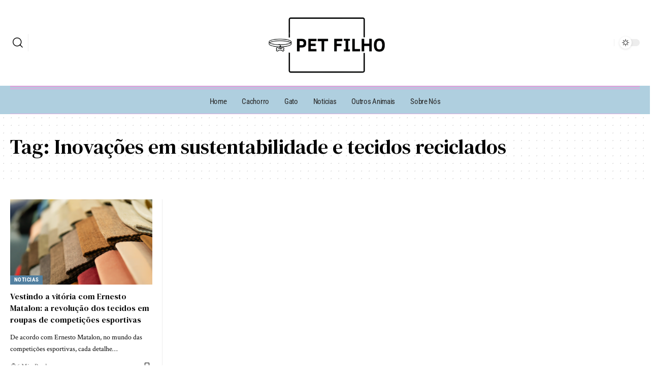

--- FILE ---
content_type: text/html; charset=UTF-8
request_url: https://petfilho.com.br/tag/inovacoes-em-sustentabilidade-e-tecidos-reciclados
body_size: 14933
content:
<!DOCTYPE html>
<html lang="pt-BR" prefix="og: https://ogp.me/ns#">
<head>
    <meta charset="UTF-8" />
    <meta http-equiv="X-UA-Compatible" content="IE=edge" />
	<meta name="viewport" content="width=device-width, initial-scale=1.0" />
    <link rel="profile" href="https://gmpg.org/xfn/11" />
	
<!-- Otimização dos mecanismos de pesquisa pelo Rank Math PRO - https://rankmath.com/ -->
<title>Inovações em sustentabilidade e tecidos reciclados - Pet Filho Notícias</title>
<meta name="robots" content="follow, noindex"/>
<meta property="og:locale" content="pt_BR" />
<meta property="og:type" content="article" />
<meta property="og:title" content="Inovações em sustentabilidade e tecidos reciclados - Pet Filho Notícias" />
<meta property="og:url" content="https://petfilho.com.br/tag/inovacoes-em-sustentabilidade-e-tecidos-reciclados" />
<meta property="og:site_name" content="Pet Filho Notícias" />
<meta property="og:image" content="https://petfilho.com.br/wp-content/uploads/2022/01/Pet_filho_preto_png.png" />
<meta property="og:image:secure_url" content="https://petfilho.com.br/wp-content/uploads/2022/01/Pet_filho_preto_png.png" />
<meta property="og:image:width" content="816" />
<meta property="og:image:height" content="428" />
<meta property="og:image:type" content="image/png" />
<meta name="twitter:card" content="summary_large_image" />
<meta name="twitter:title" content="Inovações em sustentabilidade e tecidos reciclados - Pet Filho Notícias" />
<meta name="twitter:image" content="https://petfilho.com.br/wp-content/uploads/2022/01/Pet_filho_preto_png.png" />
<meta name="twitter:label1" content="Posts" />
<meta name="twitter:data1" content="1" />
<script type="application/ld+json" class="rank-math-schema-pro">{"@context":"https://schema.org","@graph":[{"@type":"Person","@id":"https://petfilho.com.br/#person","name":"Pet Filho Not\u00edcias","image":{"@type":"ImageObject","@id":"https://petfilho.com.br/#logo","url":"https://petfilho.com.br/wp-content/uploads/2022/01/Pet_filho_preto_png.png","contentUrl":"https://petfilho.com.br/wp-content/uploads/2022/01/Pet_filho_preto_png.png","caption":"Pet Filho Not\u00edcias","inLanguage":"pt-BR","width":"816","height":"428"}},{"@type":"WebSite","@id":"https://petfilho.com.br/#website","url":"https://petfilho.com.br","name":"Pet Filho Not\u00edcias","alternateName":"Pet Filho","publisher":{"@id":"https://petfilho.com.br/#person"},"inLanguage":"pt-BR"},{"@type":"CollectionPage","@id":"https://petfilho.com.br/tag/inovacoes-em-sustentabilidade-e-tecidos-reciclados#webpage","url":"https://petfilho.com.br/tag/inovacoes-em-sustentabilidade-e-tecidos-reciclados","name":"Inova\u00e7\u00f5es em sustentabilidade e tecidos reciclados - Pet Filho Not\u00edcias","isPartOf":{"@id":"https://petfilho.com.br/#website"},"inLanguage":"pt-BR"}]}</script>
<!-- /Plugin de SEO Rank Math para WordPress -->

<link rel="preconnect" href="https://fonts.gstatic.com" crossorigin><link rel="preload" as="style" onload="this.onload=null;this.rel='stylesheet'" id="rb-preload-gfonts" href="https://fonts.googleapis.com/css?family=Crimson+Text%3A400%2C600%2C700%2C400italic%2C600italic%2C700italic%7CDM+Serif+Text%3A400%2C400italic%7CRoboto+Condensed%3A700%2C400&amp;display=swap" crossorigin><noscript><link rel="stylesheet" href="https://fonts.googleapis.com/css?family=Crimson+Text%3A400%2C600%2C700%2C400italic%2C600italic%2C700italic%7CDM+Serif+Text%3A400%2C400italic%7CRoboto+Condensed%3A700%2C400&amp;display=swap"></noscript><link rel="alternate" type="application/rss+xml" title="Feed para Pet Filho Notícias &raquo;" href="https://petfilho.com.br/feed" />
<link rel="alternate" type="application/rss+xml" title="Feed de comentários para Pet Filho Notícias &raquo;" href="https://petfilho.com.br/comments/feed" />
<link rel="alternate" type="application/rss+xml" title="Feed de tag para Pet Filho Notícias &raquo; Inovações em sustentabilidade e tecidos reciclados" href="https://petfilho.com.br/tag/inovacoes-em-sustentabilidade-e-tecidos-reciclados/feed" />
<script type="application/ld+json">{
    "@context": "https://schema.org",
    "@type": "Organization",
    "legalName": "Pet Filho Not\u00edcias",
    "url": "https://petfilho.com.br/"
}</script>
<style id='wp-img-auto-sizes-contain-inline-css'>
img:is([sizes=auto i],[sizes^="auto," i]){contain-intrinsic-size:3000px 1500px}
/*# sourceURL=wp-img-auto-sizes-contain-inline-css */
</style>
<style id='wp-emoji-styles-inline-css'>

	img.wp-smiley, img.emoji {
		display: inline !important;
		border: none !important;
		box-shadow: none !important;
		height: 1em !important;
		width: 1em !important;
		margin: 0 0.07em !important;
		vertical-align: -0.1em !important;
		background: none !important;
		padding: 0 !important;
	}
/*# sourceURL=wp-emoji-styles-inline-css */
</style>
<link rel='stylesheet' id='wp-block-library-css' href='https://petfilho.com.br/wp-includes/css/dist/block-library/style.min.css?ver=6.9' media='all' />
<style id='global-styles-inline-css'>
:root{--wp--preset--aspect-ratio--square: 1;--wp--preset--aspect-ratio--4-3: 4/3;--wp--preset--aspect-ratio--3-4: 3/4;--wp--preset--aspect-ratio--3-2: 3/2;--wp--preset--aspect-ratio--2-3: 2/3;--wp--preset--aspect-ratio--16-9: 16/9;--wp--preset--aspect-ratio--9-16: 9/16;--wp--preset--color--black: #000000;--wp--preset--color--cyan-bluish-gray: #abb8c3;--wp--preset--color--white: #ffffff;--wp--preset--color--pale-pink: #f78da7;--wp--preset--color--vivid-red: #cf2e2e;--wp--preset--color--luminous-vivid-orange: #ff6900;--wp--preset--color--luminous-vivid-amber: #fcb900;--wp--preset--color--light-green-cyan: #7bdcb5;--wp--preset--color--vivid-green-cyan: #00d084;--wp--preset--color--pale-cyan-blue: #8ed1fc;--wp--preset--color--vivid-cyan-blue: #0693e3;--wp--preset--color--vivid-purple: #9b51e0;--wp--preset--gradient--vivid-cyan-blue-to-vivid-purple: linear-gradient(135deg,rgb(6,147,227) 0%,rgb(155,81,224) 100%);--wp--preset--gradient--light-green-cyan-to-vivid-green-cyan: linear-gradient(135deg,rgb(122,220,180) 0%,rgb(0,208,130) 100%);--wp--preset--gradient--luminous-vivid-amber-to-luminous-vivid-orange: linear-gradient(135deg,rgb(252,185,0) 0%,rgb(255,105,0) 100%);--wp--preset--gradient--luminous-vivid-orange-to-vivid-red: linear-gradient(135deg,rgb(255,105,0) 0%,rgb(207,46,46) 100%);--wp--preset--gradient--very-light-gray-to-cyan-bluish-gray: linear-gradient(135deg,rgb(238,238,238) 0%,rgb(169,184,195) 100%);--wp--preset--gradient--cool-to-warm-spectrum: linear-gradient(135deg,rgb(74,234,220) 0%,rgb(151,120,209) 20%,rgb(207,42,186) 40%,rgb(238,44,130) 60%,rgb(251,105,98) 80%,rgb(254,248,76) 100%);--wp--preset--gradient--blush-light-purple: linear-gradient(135deg,rgb(255,206,236) 0%,rgb(152,150,240) 100%);--wp--preset--gradient--blush-bordeaux: linear-gradient(135deg,rgb(254,205,165) 0%,rgb(254,45,45) 50%,rgb(107,0,62) 100%);--wp--preset--gradient--luminous-dusk: linear-gradient(135deg,rgb(255,203,112) 0%,rgb(199,81,192) 50%,rgb(65,88,208) 100%);--wp--preset--gradient--pale-ocean: linear-gradient(135deg,rgb(255,245,203) 0%,rgb(182,227,212) 50%,rgb(51,167,181) 100%);--wp--preset--gradient--electric-grass: linear-gradient(135deg,rgb(202,248,128) 0%,rgb(113,206,126) 100%);--wp--preset--gradient--midnight: linear-gradient(135deg,rgb(2,3,129) 0%,rgb(40,116,252) 100%);--wp--preset--font-size--small: 13px;--wp--preset--font-size--medium: 20px;--wp--preset--font-size--large: 36px;--wp--preset--font-size--x-large: 42px;--wp--preset--spacing--20: 0.44rem;--wp--preset--spacing--30: 0.67rem;--wp--preset--spacing--40: 1rem;--wp--preset--spacing--50: 1.5rem;--wp--preset--spacing--60: 2.25rem;--wp--preset--spacing--70: 3.38rem;--wp--preset--spacing--80: 5.06rem;--wp--preset--shadow--natural: 6px 6px 9px rgba(0, 0, 0, 0.2);--wp--preset--shadow--deep: 12px 12px 50px rgba(0, 0, 0, 0.4);--wp--preset--shadow--sharp: 6px 6px 0px rgba(0, 0, 0, 0.2);--wp--preset--shadow--outlined: 6px 6px 0px -3px rgb(255, 255, 255), 6px 6px rgb(0, 0, 0);--wp--preset--shadow--crisp: 6px 6px 0px rgb(0, 0, 0);}:where(.is-layout-flex){gap: 0.5em;}:where(.is-layout-grid){gap: 0.5em;}body .is-layout-flex{display: flex;}.is-layout-flex{flex-wrap: wrap;align-items: center;}.is-layout-flex > :is(*, div){margin: 0;}body .is-layout-grid{display: grid;}.is-layout-grid > :is(*, div){margin: 0;}:where(.wp-block-columns.is-layout-flex){gap: 2em;}:where(.wp-block-columns.is-layout-grid){gap: 2em;}:where(.wp-block-post-template.is-layout-flex){gap: 1.25em;}:where(.wp-block-post-template.is-layout-grid){gap: 1.25em;}.has-black-color{color: var(--wp--preset--color--black) !important;}.has-cyan-bluish-gray-color{color: var(--wp--preset--color--cyan-bluish-gray) !important;}.has-white-color{color: var(--wp--preset--color--white) !important;}.has-pale-pink-color{color: var(--wp--preset--color--pale-pink) !important;}.has-vivid-red-color{color: var(--wp--preset--color--vivid-red) !important;}.has-luminous-vivid-orange-color{color: var(--wp--preset--color--luminous-vivid-orange) !important;}.has-luminous-vivid-amber-color{color: var(--wp--preset--color--luminous-vivid-amber) !important;}.has-light-green-cyan-color{color: var(--wp--preset--color--light-green-cyan) !important;}.has-vivid-green-cyan-color{color: var(--wp--preset--color--vivid-green-cyan) !important;}.has-pale-cyan-blue-color{color: var(--wp--preset--color--pale-cyan-blue) !important;}.has-vivid-cyan-blue-color{color: var(--wp--preset--color--vivid-cyan-blue) !important;}.has-vivid-purple-color{color: var(--wp--preset--color--vivid-purple) !important;}.has-black-background-color{background-color: var(--wp--preset--color--black) !important;}.has-cyan-bluish-gray-background-color{background-color: var(--wp--preset--color--cyan-bluish-gray) !important;}.has-white-background-color{background-color: var(--wp--preset--color--white) !important;}.has-pale-pink-background-color{background-color: var(--wp--preset--color--pale-pink) !important;}.has-vivid-red-background-color{background-color: var(--wp--preset--color--vivid-red) !important;}.has-luminous-vivid-orange-background-color{background-color: var(--wp--preset--color--luminous-vivid-orange) !important;}.has-luminous-vivid-amber-background-color{background-color: var(--wp--preset--color--luminous-vivid-amber) !important;}.has-light-green-cyan-background-color{background-color: var(--wp--preset--color--light-green-cyan) !important;}.has-vivid-green-cyan-background-color{background-color: var(--wp--preset--color--vivid-green-cyan) !important;}.has-pale-cyan-blue-background-color{background-color: var(--wp--preset--color--pale-cyan-blue) !important;}.has-vivid-cyan-blue-background-color{background-color: var(--wp--preset--color--vivid-cyan-blue) !important;}.has-vivid-purple-background-color{background-color: var(--wp--preset--color--vivid-purple) !important;}.has-black-border-color{border-color: var(--wp--preset--color--black) !important;}.has-cyan-bluish-gray-border-color{border-color: var(--wp--preset--color--cyan-bluish-gray) !important;}.has-white-border-color{border-color: var(--wp--preset--color--white) !important;}.has-pale-pink-border-color{border-color: var(--wp--preset--color--pale-pink) !important;}.has-vivid-red-border-color{border-color: var(--wp--preset--color--vivid-red) !important;}.has-luminous-vivid-orange-border-color{border-color: var(--wp--preset--color--luminous-vivid-orange) !important;}.has-luminous-vivid-amber-border-color{border-color: var(--wp--preset--color--luminous-vivid-amber) !important;}.has-light-green-cyan-border-color{border-color: var(--wp--preset--color--light-green-cyan) !important;}.has-vivid-green-cyan-border-color{border-color: var(--wp--preset--color--vivid-green-cyan) !important;}.has-pale-cyan-blue-border-color{border-color: var(--wp--preset--color--pale-cyan-blue) !important;}.has-vivid-cyan-blue-border-color{border-color: var(--wp--preset--color--vivid-cyan-blue) !important;}.has-vivid-purple-border-color{border-color: var(--wp--preset--color--vivid-purple) !important;}.has-vivid-cyan-blue-to-vivid-purple-gradient-background{background: var(--wp--preset--gradient--vivid-cyan-blue-to-vivid-purple) !important;}.has-light-green-cyan-to-vivid-green-cyan-gradient-background{background: var(--wp--preset--gradient--light-green-cyan-to-vivid-green-cyan) !important;}.has-luminous-vivid-amber-to-luminous-vivid-orange-gradient-background{background: var(--wp--preset--gradient--luminous-vivid-amber-to-luminous-vivid-orange) !important;}.has-luminous-vivid-orange-to-vivid-red-gradient-background{background: var(--wp--preset--gradient--luminous-vivid-orange-to-vivid-red) !important;}.has-very-light-gray-to-cyan-bluish-gray-gradient-background{background: var(--wp--preset--gradient--very-light-gray-to-cyan-bluish-gray) !important;}.has-cool-to-warm-spectrum-gradient-background{background: var(--wp--preset--gradient--cool-to-warm-spectrum) !important;}.has-blush-light-purple-gradient-background{background: var(--wp--preset--gradient--blush-light-purple) !important;}.has-blush-bordeaux-gradient-background{background: var(--wp--preset--gradient--blush-bordeaux) !important;}.has-luminous-dusk-gradient-background{background: var(--wp--preset--gradient--luminous-dusk) !important;}.has-pale-ocean-gradient-background{background: var(--wp--preset--gradient--pale-ocean) !important;}.has-electric-grass-gradient-background{background: var(--wp--preset--gradient--electric-grass) !important;}.has-midnight-gradient-background{background: var(--wp--preset--gradient--midnight) !important;}.has-small-font-size{font-size: var(--wp--preset--font-size--small) !important;}.has-medium-font-size{font-size: var(--wp--preset--font-size--medium) !important;}.has-large-font-size{font-size: var(--wp--preset--font-size--large) !important;}.has-x-large-font-size{font-size: var(--wp--preset--font-size--x-large) !important;}
/*# sourceURL=global-styles-inline-css */
</style>

<style id='classic-theme-styles-inline-css'>
/*! This file is auto-generated */
.wp-block-button__link{color:#fff;background-color:#32373c;border-radius:9999px;box-shadow:none;text-decoration:none;padding:calc(.667em + 2px) calc(1.333em + 2px);font-size:1.125em}.wp-block-file__button{background:#32373c;color:#fff;text-decoration:none}
/*# sourceURL=/wp-includes/css/classic-themes.min.css */
</style>
<link rel='stylesheet' id='foxiz-elements-css' href='https://petfilho.com.br/wp-content/plugins/foxiz-core/lib/foxiz-elements/public/style.css?ver=2.0' media='all' />
<link rel='stylesheet' id='elementor-frontend-css' href='https://petfilho.com.br/wp-content/plugins/elementor/assets/css/frontend.min.css?ver=3.30.4' media='all' />
<link rel='stylesheet' id='elementor-post-1181-css' href='https://petfilho.com.br/wp-content/uploads/elementor/css/post-1181.css?ver=1743422545' media='all' />
<link rel='stylesheet' id='elementor-post-1954-css' href='https://petfilho.com.br/wp-content/uploads/elementor/css/post-1954.css?ver=1743422546' media='all' />
<link rel='stylesheet' id='elementor-post-1987-css' href='https://petfilho.com.br/wp-content/uploads/elementor/css/post-1987.css?ver=1746446620' media='all' />
<link rel='stylesheet' id='elementor-post-2124-css' href='https://petfilho.com.br/wp-content/uploads/elementor/css/post-2124.css?ver=1743423581' media='all' />

<link rel='stylesheet' id='foxiz-main-css' href='https://petfilho.com.br/wp-content/themes/foxiz/assets/css/main.css?ver=2.4.1' media='all' />
<link rel='stylesheet' id='foxiz-print-css' href='https://petfilho.com.br/wp-content/themes/foxiz/assets/css/print.css?ver=2.4.1' media='all' />
<link rel='stylesheet' id='foxiz-style-css' href='https://petfilho.com.br/wp-content/themes/foxiz/style.css?ver=2.4.1' media='all' />
<style id='foxiz-style-inline-css'>
:root {--body-family:Crimson Text;--body-fweight:400;--body-fcolor:#000000;--body-fsize:17px;--h1-family:DM Serif Text;--h1-fweight:400;--h2-family:DM Serif Text;--h2-fweight:400;--h3-family:DM Serif Text;--h3-fweight:400;--h3-fsize:19px;--h4-family:DM Serif Text;--h4-fweight:400;--h5-family:DM Serif Text;--h5-fweight:400;--h6-family:DM Serif Text;--h6-fweight:400;--cat-family:Roboto Condensed;--cat-fweight:700;--cat-fsize:11px;--cat-fspace:0.04545em;--meta-family:Crimson Text;--meta-fweight:400;--meta-b-family:Crimson Text;--meta-b-fweight:700;--input-family:Crimson Text;--input-fweight:400;--input-fsize:14px;--btn-family:Roboto Condensed;--btn-fweight:400;--btn-fsize:12px;--menu-family:Roboto Condensed;--menu-fweight:400;--menu-fsize:15px;--submenu-family:Roboto Condensed;--submenu-fweight:400;--submenu-fsize:14px;--dwidgets-family:Roboto Condensed;--dwidgets-fweight:400;--headline-family:DM Serif Text;--headline-fweight:400;--tagline-family:Crimson Text;--tagline-fweight:600;--tagline-fsize:20px;--tagline-fspace:-0.02500em;--heading-family:Roboto Condensed;--heading-fweight:700;--subheading-family:Crimson Text;--subheading-fweight:600;--subheading-fsize:12px;--quote-family:DM Serif Text;--quote-fweight:400;--quote-fstyle:italic;--bcrumb-family:Roboto Condensed;--bcrumb-fweight:400;--bcrumb-fsize:13px;--readmore-fsize : 12px;--excerpt-fsize : 14px;--tagline-s-fsize : 20px;--bookmark-fsize : 14px;}@media (max-width: 1024px) {body {--body-fsize : 15px;--h3-fsize : 18px;--cat-fsize : 10px;--readmore-fsize : 11px;--btn-fsize : 12px;--bcrumb-fsize : 12px;--excerpt-fsize : 13px;--tagline-fsize : 18px;--tagline-s-fsize : 18px;--bookmark-fsize : 14px;}}@media (max-width: 767px) {body {--body-fsize : 15px;--h3-fsize : 17px;--cat-fsize : 10px;--readmore-fsize : 11px;--btn-fsize : 11px;--bcrumb-fsize : 12px;--excerpt-fsize : 13px;--tagline-fsize : 17px;--tagline-s-fsize : 17px;--bookmark-fsize : 14px;}}:root {--g-color :#5280a0;--g-color-90 :#5280a0e6;--excerpt-color :#000000;}[data-theme="dark"], .light-scheme {--solid-white :#080808;--excerpt-color :#aaaaaa;}[data-theme="dark"].is-hd-4 {--nav-bg: #191c20;--nav-bg-from: #191c20;--nav-bg-to: #191c20;}[data-theme="dark"].is-hd-5, [data-theme="dark"].is-hd-5:not(.sticky-on) {--nav-bg: #191c20;--nav-bg-from: #191c20;--nav-bg-to: #191c20;}:root {--round-3 :0px;--round-5 :0px;--round-7 :0px;--hyperlink-line-color :var(--g-color);--mlogo-height :100px;--s-content-width : 760px;--max-width-wo-sb : 840px;--s10-feat-ratio :45%;--s11-feat-ratio :45%;}.p-readmore { font-family:Roboto Condensed;font-weight:700;}.mobile-menu > li > a  { font-family:Roboto Condensed;font-weight:400;font-size:14px;}.mobile-menu .sub-menu a, .logged-mobile-menu a { font-family:Roboto Condensed;font-weight:700;font-size:14px;}.mobile-qview a { font-family:Roboto Condensed;font-weight:400;font-size:16px;}.search-header:before { background-repeat : no-repeat;background-size : cover;background-image : url(https://foxiz.themeruby.com/time/wp-content/uploads/sites/2/2022/08/serach-bg.png);background-attachment : scroll;background-position : center center;}[data-theme="dark"] .search-header:before { background-repeat : no-repeat;background-size : cover;background-attachment : scroll;background-position : center center;}.footer-has-bg { background-color : #0000000a;}[data-theme="dark"] .footer-has-bg { background-color : #16181c;}#amp-mobile-version-switcher { display: none; }
/*# sourceURL=foxiz-style-inline-css */
</style>
<link rel='stylesheet' id='elementor-gf-local-roboto-css' href='https://petfilho.com.br/wp-content/uploads/elementor/google-fonts/css/roboto.css?ver=1742837149' media='all' />
<link rel='stylesheet' id='elementor-gf-local-robotoslab-css' href='https://petfilho.com.br/wp-content/uploads/elementor/google-fonts/css/robotoslab.css?ver=1742837151' media='all' />
<link rel='stylesheet' id='elementor-gf-local-robotocondensed-css' href='https://petfilho.com.br/wp-content/uploads/elementor/google-fonts/css/robotocondensed.css?ver=1742837155' media='all' />
<script src="https://petfilho.com.br/wp-includes/js/jquery/jquery.min.js?ver=3.7.1" id="jquery-core-js"></script>
<script src="https://petfilho.com.br/wp-includes/js/jquery/jquery-migrate.min.js?ver=3.4.1" id="jquery-migrate-js"></script>
<script src="https://petfilho.com.br/wp-content/themes/foxiz/assets/js/highlight-share.js?ver=1" id="highlight-share-js"></script>
<link rel="preload" href="https://petfilho.com.br/wp-content/themes/foxiz/assets/fonts/icons.woff2?2.2.0" as="font" type="font/woff2" crossorigin="anonymous"> <link rel="https://api.w.org/" href="https://petfilho.com.br/wp-json/" /><link rel="alternate" title="JSON" type="application/json" href="https://petfilho.com.br/wp-json/wp/v2/tags/523" /><link rel="EditURI" type="application/rsd+xml" title="RSD" href="https://petfilho.com.br/xmlrpc.php?rsd" />
<meta name="generator" content="WordPress 6.9" />
<meta name="generator" content="Elementor 3.30.4; features: e_font_icon_svg, additional_custom_breakpoints; settings: css_print_method-external, google_font-enabled, font_display-swap">
<script type="application/ld+json">{
    "@context": "https://schema.org",
    "@type": "WebSite",
    "@id": "https://petfilho.com.br/#website",
    "url": "https://petfilho.com.br/",
    "name": "Pet Filho Not\u00edcias",
    "potentialAction": {
        "@type": "SearchAction",
        "target": "https://petfilho.com.br/?s={search_term_string}",
        "query-input": "required name=search_term_string"
    }
}</script>
			<style>
				.e-con.e-parent:nth-of-type(n+4):not(.e-lazyloaded):not(.e-no-lazyload),
				.e-con.e-parent:nth-of-type(n+4):not(.e-lazyloaded):not(.e-no-lazyload) * {
					background-image: none !important;
				}
				@media screen and (max-height: 1024px) {
					.e-con.e-parent:nth-of-type(n+3):not(.e-lazyloaded):not(.e-no-lazyload),
					.e-con.e-parent:nth-of-type(n+3):not(.e-lazyloaded):not(.e-no-lazyload) * {
						background-image: none !important;
					}
				}
				@media screen and (max-height: 640px) {
					.e-con.e-parent:nth-of-type(n+2):not(.e-lazyloaded):not(.e-no-lazyload),
					.e-con.e-parent:nth-of-type(n+2):not(.e-lazyloaded):not(.e-no-lazyload) * {
						background-image: none !important;
					}
				}
			</style>
			<script type="application/ld+json">{"@context":"http://schema.org","@type":"BreadcrumbList","itemListElement":[{"@type":"ListItem","position":3,"item":{"@id":"https://petfilho.com.br/tag/inovacoes-em-sustentabilidade-e-tecidos-reciclados","name":"Inovações em sustentabilidade e tecidos reciclados"}},{"@type":"ListItem","position":2,"item":{"@id":"https://petfilho.com.br/blog","name":"Blog"}},{"@type":"ListItem","position":1,"item":{"@id":"https://petfilho.com.br","name":"Pet Filho Notícias"}}]}</script>
<link rel="icon" href="https://petfilho.com.br/wp-content/uploads/2022/01/cropped-Pet_filho_preto_png-32x32.png" sizes="32x32" />
<link rel="icon" href="https://petfilho.com.br/wp-content/uploads/2022/01/cropped-Pet_filho_preto_png-192x192.png" sizes="192x192" />
<link rel="apple-touch-icon" href="https://petfilho.com.br/wp-content/uploads/2022/01/cropped-Pet_filho_preto_png-180x180.png" />
<meta name="msapplication-TileImage" content="https://petfilho.com.br/wp-content/uploads/2022/01/cropped-Pet_filho_preto_png-270x270.png" />
<link rel='stylesheet' id='widget-divider-css' href='https://petfilho.com.br/wp-content/plugins/elementor/assets/css/widget-divider.min.css?ver=3.30.4' media='all' />
</head>
<body class="archive tag tag-inovacoes-em-sustentabilidade-e-tecidos-reciclados tag-523 wp-embed-responsive wp-theme-foxiz personalized-all elementor-default elementor-kit-1181 menu-ani-2 hover-ani-1 btn-ani-1 is-rm-1 lmeta-dot loader-1 is-hd-rb_template is-backtop none-m-backtop " data-theme="default">
<div class="site-outer">
			<div id="site-header" class="header-wrap rb-section header-template">
						<div class="navbar-outer navbar-template-outer">
				<div id="header-template-holder"><div class="header-template-inner">		<div data-elementor-type="wp-post" data-elementor-id="1954" class="elementor elementor-1954">
						<section class="elementor-section elementor-top-section elementor-element elementor-element-c4ad8c6 elementor-section-content-middle elementor-section-boxed elementor-section-height-default elementor-section-height-default" data-id="c4ad8c6" data-element_type="section">
						<div class="elementor-container elementor-column-gap-custom">
					<div class="elementor-column elementor-col-33 elementor-top-column elementor-element elementor-element-84485b0" data-id="84485b0" data-element_type="column">
			<div class="elementor-widget-wrap elementor-element-populated">
						<div class="elementor-element elementor-element-f70b0cf elementor-widget__width-auto elementor-widget elementor-widget-foxiz-search-icon" data-id="f70b0cf" data-element_type="widget" data-widget_type="foxiz-search-icon.default">
				<div class="elementor-widget-container">
							<div class="wnav-holder w-header-search header-dropdown-outer">
			<a href="#" data-title="Search" class="icon-holder header-element search-btn search-trigger" aria-label="search">
				<i class="rbi rbi-search wnav-icon" aria-hidden="true"></i>							</a>
							<div class="header-dropdown">
					<div class="header-search-form is-icon-layout">
						<form method="get" action="https://petfilho.com.br/" class="rb-search-form"  data-search="post" data-limit="0" data-follow="0" data-tax="category" data-dsource="0"  data-ptype=""><div class="search-form-inner"><span class="search-icon"><i class="rbi rbi-search" aria-hidden="true"></i></span><span class="search-text"><input type="text" class="field" placeholder="Search Headlines, News..." value="" name="s"/></span><span class="rb-search-submit"><input type="submit" value="Search"/><i class="rbi rbi-cright" aria-hidden="true"></i></span></div></form>					</div>
				</div>
					</div>
						</div>
				</div>
					</div>
		</div>
				<div class="elementor-column elementor-col-33 elementor-top-column elementor-element elementor-element-25035ec" data-id="25035ec" data-element_type="column">
			<div class="elementor-widget-wrap elementor-element-populated">
						<div class="elementor-element elementor-element-0491451 elementor-widget__width-initial elementor-widget elementor-widget-foxiz-logo" data-id="0491451" data-element_type="widget" data-widget_type="foxiz-logo.default">
				<div class="elementor-widget-container">
							<div class="the-logo">
			<a href="https://petfilho.com.br/">
									<img fetchpriority="high" loading="eager" decoding="async" data-mode="default" width="816" height="428" src="https://petfilho.com.br/wp-content/uploads/2022/01/Pet_filho_preto_png.png" alt="Pet Filho Notícias"/>
					<img loading="eager" decoding="async" data-mode="dark" width="816" height="428" src="https://petfilho.com.br/wp-content/uploads/2022/01/Pet_filho_branco_cópia.png" alt=""/>
							</a>
					</div>
						</div>
				</div>
					</div>
		</div>
				<div class="elementor-column elementor-col-33 elementor-top-column elementor-element elementor-element-9131426" data-id="9131426" data-element_type="column">
			<div class="elementor-widget-wrap elementor-element-populated">
						<div class="elementor-element elementor-element-156a520 elementor-widget__width-auto elementor-widget elementor-widget-foxiz-dark-mode-toggle" data-id="156a520" data-element_type="widget" data-widget_type="foxiz-dark-mode-toggle.default">
				<div class="elementor-widget-container">
							<div class="dark-mode-toggle-wrap">
			<div class="dark-mode-toggle">
                <span class="dark-mode-slide">
                    <i class="dark-mode-slide-btn mode-icon-dark" data-title="Switch to Light"><svg class="svg-icon svg-mode-dark" aria-hidden="true" role="img" focusable="false" xmlns="http://www.w3.org/2000/svg" viewBox="0 0 512 512"><path fill="currentColor" d="M507.681,209.011c-1.297-6.991-7.324-12.111-14.433-12.262c-7.104-0.122-13.347,4.711-14.936,11.643 c-15.26,66.497-73.643,112.94-141.978,112.94c-80.321,0-145.667-65.346-145.667-145.666c0-68.335,46.443-126.718,112.942-141.976 c6.93-1.59,11.791-7.826,11.643-14.934c-0.149-7.108-5.269-13.136-12.259-14.434C287.546,1.454,271.735,0,256,0 C187.62,0,123.333,26.629,74.98,74.981C26.628,123.333,0,187.62,0,256s26.628,132.667,74.98,181.019 C123.333,485.371,187.62,512,256,512s132.667-26.629,181.02-74.981C485.372,388.667,512,324.38,512,256 C512,240.278,510.546,224.469,507.681,209.011z" /></svg></i>
                    <i class="dark-mode-slide-btn mode-icon-default" data-title="Switch to Dark"><svg class="svg-icon svg-mode-light" aria-hidden="true" role="img" focusable="false" xmlns="http://www.w3.org/2000/svg" viewBox="0 0 232.447 232.447"><path fill="currentColor" d="M116.211,194.8c-4.143,0-7.5,3.357-7.5,7.5v22.643c0,4.143,3.357,7.5,7.5,7.5s7.5-3.357,7.5-7.5V202.3 C123.711,198.157,120.354,194.8,116.211,194.8z" /><path fill="currentColor" d="M116.211,37.645c4.143,0,7.5-3.357,7.5-7.5V7.505c0-4.143-3.357-7.5-7.5-7.5s-7.5,3.357-7.5,7.5v22.641 C108.711,34.288,112.068,37.645,116.211,37.645z" /><path fill="currentColor" d="M50.054,171.78l-16.016,16.008c-2.93,2.929-2.931,7.677-0.003,10.606c1.465,1.466,3.385,2.198,5.305,2.198 c1.919,0,3.838-0.731,5.302-2.195l16.016-16.008c2.93-2.929,2.931-7.677,0.003-10.606C57.731,168.852,52.982,168.851,50.054,171.78 z" /><path fill="currentColor" d="M177.083,62.852c1.919,0,3.838-0.731,5.302-2.195L198.4,44.649c2.93-2.929,2.931-7.677,0.003-10.606 c-2.93-2.932-7.679-2.931-10.607-0.003l-16.016,16.008c-2.93,2.929-2.931,7.677-0.003,10.607 C173.243,62.12,175.163,62.852,177.083,62.852z" /><path fill="currentColor" d="M37.645,116.224c0-4.143-3.357-7.5-7.5-7.5H7.5c-4.143,0-7.5,3.357-7.5,7.5s3.357,7.5,7.5,7.5h22.645 C34.287,123.724,37.645,120.366,37.645,116.224z" /><path fill="currentColor" d="M224.947,108.724h-22.652c-4.143,0-7.5,3.357-7.5,7.5s3.357,7.5,7.5,7.5h22.652c4.143,0,7.5-3.357,7.5-7.5 S229.09,108.724,224.947,108.724z" /><path fill="currentColor" d="M50.052,60.655c1.465,1.465,3.384,2.197,5.304,2.197c1.919,0,3.839-0.732,5.303-2.196c2.93-2.929,2.93-7.678,0.001-10.606 L44.652,34.042c-2.93-2.93-7.679-2.929-10.606-0.001c-2.93,2.929-2.93,7.678-0.001,10.606L50.052,60.655z" /><path fill="currentColor" d="M182.395,171.782c-2.93-2.929-7.679-2.93-10.606-0.001c-2.93,2.929-2.93,7.678-0.001,10.607l16.007,16.008 c1.465,1.465,3.384,2.197,5.304,2.197c1.919,0,3.839-0.732,5.303-2.196c2.93-2.929,2.93-7.678,0.001-10.607L182.395,171.782z" /><path fill="currentColor" d="M116.22,48.7c-37.232,0-67.523,30.291-67.523,67.523s30.291,67.523,67.523,67.523s67.522-30.291,67.522-67.523 S153.452,48.7,116.22,48.7z M116.22,168.747c-28.962,0-52.523-23.561-52.523-52.523S87.258,63.7,116.22,63.7 c28.961,0,52.522,23.562,52.522,52.523S145.181,168.747,116.22,168.747z" /></svg></i>
                </span>
			</div>
		</div>
						</div>
				</div>
					</div>
		</div>
					</div>
		</section>
				<section class="elementor-section elementor-top-section elementor-element elementor-element-5d9fcc2 elementor-section-boxed elementor-section-height-default elementor-section-height-default" data-id="5d9fcc2" data-element_type="section" data-settings="{&quot;background_background&quot;:&quot;classic&quot;}">
						<div class="elementor-container elementor-column-gap-custom">
					<div class="elementor-column elementor-col-100 elementor-top-column elementor-element elementor-element-e496e81" data-id="e496e81" data-element_type="column">
			<div class="elementor-widget-wrap elementor-element-populated">
						<div class="elementor-element elementor-element-d775631 elementor-widget-divider--view-line elementor-widget elementor-widget-divider" data-id="d775631" data-element_type="widget" data-widget_type="divider.default">
				<div class="elementor-widget-container">
							<div class="elementor-divider">
			<span class="elementor-divider-separator">
						</span>
		</div>
						</div>
				</div>
				<div class="elementor-element elementor-element-0557791 is-divider-none elementor-widget elementor-widget-foxiz-navigation" data-id="0557791" data-element_type="widget" data-widget_type="foxiz-navigation.default">
				<div class="elementor-widget-container">
							<nav id="site-navigation" class="main-menu-wrap template-menu" aria-label="main menu">
			<ul id="menu-td-demo-header-menu" class="main-menu rb-menu large-menu" itemscope itemtype="https://www.schema.org/SiteNavigationElement"><li id="menu-item-2511" class="menu-item menu-item-type-post_type menu-item-object-page menu-item-home menu-item-2511"><a href="https://petfilho.com.br/"><span>Home</span></a></li>
<li id="menu-item-2513" class="menu-item menu-item-type-taxonomy menu-item-object-category menu-item-2513"><a href="https://petfilho.com.br/category/cachorro"><span>Cachorro</span></a></li>
<li id="menu-item-2514" class="menu-item menu-item-type-taxonomy menu-item-object-category menu-item-2514"><a href="https://petfilho.com.br/category/gato"><span>Gato</span></a></li>
<li id="menu-item-2512" class="menu-item menu-item-type-taxonomy menu-item-object-category menu-item-2512"><a href="https://petfilho.com.br/category/noticias"><span>Noticias</span></a></li>
<li id="menu-item-2515" class="menu-item menu-item-type-taxonomy menu-item-object-category menu-item-2515"><a href="https://petfilho.com.br/category/outros-animais"><span>Outros Animais</span></a></li>
<li id="menu-item-2956" class="menu-item menu-item-type-post_type menu-item-object-page menu-item-2956"><a href="https://petfilho.com.br/sobre-nos"><span>Sobre Nós</span></a></li>
</ul>		</nav>
						</div>
				</div>
					</div>
		</div>
					</div>
		</section>
				</div>
		</div>		<div id="header-mobile" class="header-mobile">
			<div class="header-mobile-wrap">
						<div class="mbnav edge-padding">
			<div class="navbar-left">
						<div class="mobile-toggle-wrap">
							<a href="#" class="mobile-menu-trigger" aria-label="mobile trigger">		<span class="burger-icon"><span></span><span></span><span></span></span>
	</a>
					</div>
			<div class="mobile-logo-wrap is-image-logo site-branding">
			<a href="https://petfilho.com.br/" title="Pet Filho Notícias">
				<img class="logo-default" data-mode="default" height="544" width="1036" src="https://petfilho.com.br/wp-content/uploads/2022/01/Pet_filho_preto_png.png" alt="Pet Filho Notícias" decoding="async" loading="eager"><img class="logo-dark" data-mode="dark" height="544" width="1036" src="https://petfilho.com.br/wp-content/uploads/2022/01/Pet_filho_branco_cópia.png" alt="Pet Filho Notícias" decoding="async" loading="eager">			</a>
		</div>
					</div>
			<div class="navbar-right">
						<a href="#" class="mobile-menu-trigger mobile-search-icon" aria-label="search"><i class="rbi rbi-search wnav-icon" aria-hidden="true"></i></a>
			<div class="dark-mode-toggle-wrap">
			<div class="dark-mode-toggle">
                <span class="dark-mode-slide">
                    <i class="dark-mode-slide-btn mode-icon-dark" data-title="Switch to Light"><svg class="svg-icon svg-mode-dark" aria-hidden="true" role="img" focusable="false" xmlns="http://www.w3.org/2000/svg" viewBox="0 0 512 512"><path fill="currentColor" d="M507.681,209.011c-1.297-6.991-7.324-12.111-14.433-12.262c-7.104-0.122-13.347,4.711-14.936,11.643 c-15.26,66.497-73.643,112.94-141.978,112.94c-80.321,0-145.667-65.346-145.667-145.666c0-68.335,46.443-126.718,112.942-141.976 c6.93-1.59,11.791-7.826,11.643-14.934c-0.149-7.108-5.269-13.136-12.259-14.434C287.546,1.454,271.735,0,256,0 C187.62,0,123.333,26.629,74.98,74.981C26.628,123.333,0,187.62,0,256s26.628,132.667,74.98,181.019 C123.333,485.371,187.62,512,256,512s132.667-26.629,181.02-74.981C485.372,388.667,512,324.38,512,256 C512,240.278,510.546,224.469,507.681,209.011z" /></svg></i>
                    <i class="dark-mode-slide-btn mode-icon-default" data-title="Switch to Dark"><svg class="svg-icon svg-mode-light" aria-hidden="true" role="img" focusable="false" xmlns="http://www.w3.org/2000/svg" viewBox="0 0 232.447 232.447"><path fill="currentColor" d="M116.211,194.8c-4.143,0-7.5,3.357-7.5,7.5v22.643c0,4.143,3.357,7.5,7.5,7.5s7.5-3.357,7.5-7.5V202.3 C123.711,198.157,120.354,194.8,116.211,194.8z" /><path fill="currentColor" d="M116.211,37.645c4.143,0,7.5-3.357,7.5-7.5V7.505c0-4.143-3.357-7.5-7.5-7.5s-7.5,3.357-7.5,7.5v22.641 C108.711,34.288,112.068,37.645,116.211,37.645z" /><path fill="currentColor" d="M50.054,171.78l-16.016,16.008c-2.93,2.929-2.931,7.677-0.003,10.606c1.465,1.466,3.385,2.198,5.305,2.198 c1.919,0,3.838-0.731,5.302-2.195l16.016-16.008c2.93-2.929,2.931-7.677,0.003-10.606C57.731,168.852,52.982,168.851,50.054,171.78 z" /><path fill="currentColor" d="M177.083,62.852c1.919,0,3.838-0.731,5.302-2.195L198.4,44.649c2.93-2.929,2.931-7.677,0.003-10.606 c-2.93-2.932-7.679-2.931-10.607-0.003l-16.016,16.008c-2.93,2.929-2.931,7.677-0.003,10.607 C173.243,62.12,175.163,62.852,177.083,62.852z" /><path fill="currentColor" d="M37.645,116.224c0-4.143-3.357-7.5-7.5-7.5H7.5c-4.143,0-7.5,3.357-7.5,7.5s3.357,7.5,7.5,7.5h22.645 C34.287,123.724,37.645,120.366,37.645,116.224z" /><path fill="currentColor" d="M224.947,108.724h-22.652c-4.143,0-7.5,3.357-7.5,7.5s3.357,7.5,7.5,7.5h22.652c4.143,0,7.5-3.357,7.5-7.5 S229.09,108.724,224.947,108.724z" /><path fill="currentColor" d="M50.052,60.655c1.465,1.465,3.384,2.197,5.304,2.197c1.919,0,3.839-0.732,5.303-2.196c2.93-2.929,2.93-7.678,0.001-10.606 L44.652,34.042c-2.93-2.93-7.679-2.929-10.606-0.001c-2.93,2.929-2.93,7.678-0.001,10.606L50.052,60.655z" /><path fill="currentColor" d="M182.395,171.782c-2.93-2.929-7.679-2.93-10.606-0.001c-2.93,2.929-2.93,7.678-0.001,10.607l16.007,16.008 c1.465,1.465,3.384,2.197,5.304,2.197c1.919,0,3.839-0.732,5.303-2.196c2.93-2.929,2.93-7.678,0.001-10.607L182.395,171.782z" /><path fill="currentColor" d="M116.22,48.7c-37.232,0-67.523,30.291-67.523,67.523s30.291,67.523,67.523,67.523s67.522-30.291,67.522-67.523 S153.452,48.7,116.22,48.7z M116.22,168.747c-28.962,0-52.523-23.561-52.523-52.523S87.258,63.7,116.22,63.7 c28.961,0,52.522,23.562,52.522,52.523S145.181,168.747,116.22,168.747z" /></svg></i>
                </span>
			</div>
		</div>
					</div>
		</div>
	<div class="mobile-qview"><ul id="menu-td-demo-header-menu-1" class="mobile-qview-inner"><li class="menu-item menu-item-type-post_type menu-item-object-page menu-item-home menu-item-2511"><a href="https://petfilho.com.br/"><span>Home</span></a></li>
<li class="menu-item menu-item-type-taxonomy menu-item-object-category menu-item-2513"><a href="https://petfilho.com.br/category/cachorro"><span>Cachorro</span></a></li>
<li class="menu-item menu-item-type-taxonomy menu-item-object-category menu-item-2514"><a href="https://petfilho.com.br/category/gato"><span>Gato</span></a></li>
<li class="menu-item menu-item-type-taxonomy menu-item-object-category menu-item-2512"><a href="https://petfilho.com.br/category/noticias"><span>Noticias</span></a></li>
<li class="menu-item menu-item-type-taxonomy menu-item-object-category menu-item-2515"><a href="https://petfilho.com.br/category/outros-animais"><span>Outros Animais</span></a></li>
<li class="menu-item menu-item-type-post_type menu-item-object-page menu-item-2956"><a href="https://petfilho.com.br/sobre-nos"><span>Sobre Nós</span></a></li>
</ul></div>			</div>
					<div class="mobile-collapse">
			<div class="collapse-holder">
				<div class="collapse-inner">
											<div class="mobile-search-form edge-padding">		<div class="header-search-form is-form-layout">
							<span class="h5">Search</span>
			<form method="get" action="https://petfilho.com.br/" class="rb-search-form"  data-search="post" data-limit="0" data-follow="0" data-tax="category" data-dsource="0"  data-ptype=""><div class="search-form-inner"><span class="search-icon"><i class="rbi rbi-search" aria-hidden="true"></i></span><span class="search-text"><input type="text" class="field" placeholder="Search Headlines, News..." value="" name="s"/></span><span class="rb-search-submit"><input type="submit" value="Search"/><i class="rbi rbi-cright" aria-hidden="true"></i></span></div></form>		</div>
		</div>
										<nav class="mobile-menu-wrap edge-padding">
						<ul id="mobile-menu" class="mobile-menu"><li class="menu-item menu-item-type-post_type menu-item-object-page menu-item-home menu-item-2511"><a href="https://petfilho.com.br/"><span>Home</span></a></li>
<li class="menu-item menu-item-type-taxonomy menu-item-object-category menu-item-2513"><a href="https://petfilho.com.br/category/cachorro"><span>Cachorro</span></a></li>
<li class="menu-item menu-item-type-taxonomy menu-item-object-category menu-item-2514"><a href="https://petfilho.com.br/category/gato"><span>Gato</span></a></li>
<li class="menu-item menu-item-type-taxonomy menu-item-object-category menu-item-2512"><a href="https://petfilho.com.br/category/noticias"><span>Noticias</span></a></li>
<li class="menu-item menu-item-type-taxonomy menu-item-object-category menu-item-2515"><a href="https://petfilho.com.br/category/outros-animais"><span>Outros Animais</span></a></li>
<li class="menu-item menu-item-type-post_type menu-item-object-page menu-item-2956"><a href="https://petfilho.com.br/sobre-nos"><span>Sobre Nós</span></a></li>
</ul>					</nav>
										<div class="collapse-sections">
											</div>
									</div>
			</div>
		</div>
			</div>
	</div>
			</div>
					</div>
		    <div class="site-wrap">		<header class="archive-header is-archive-page is-pattern pattern-dot">
			<div class="rb-container edge-padding archive-header-content">
							<h1 class="archive-title">Tag: <span>Inovações em sustentabilidade e tecidos reciclados</span></h1>
					</div>
		</header>
	<div class="blog-builder">		<div data-elementor-type="wp-post" data-elementor-id="2124" class="elementor elementor-2124">
						<section class="elementor-section elementor-top-section elementor-element elementor-element-35db109 elementor-section-boxed elementor-section-height-default elementor-section-height-default" data-id="35db109" data-element_type="section">
						<div class="elementor-container elementor-column-gap-custom">
					<div class="elementor-column elementor-col-100 elementor-top-column elementor-element elementor-element-d3174b3" data-id="d3174b3" data-element_type="column">
			<div class="elementor-widget-wrap elementor-element-populated">
						<div class="elementor-element elementor-element-954328e elementor-widget elementor-widget-foxiz-grid-1" data-id="954328e" data-element_type="widget" data-widget_type="foxiz-grid-1.default">
				<div class="elementor-widget-container">
					<div id="uid_954328e" class="block-wrap block-grid block-grid-1 rb-columns rb-col-4 rb-tcol-3 rb-mcol-1 is-gap-custom col-border is-border-gray hovering-bw bottom-border is-b-border-gray no-last-bb ecat-bg-4 meta-s-default"><div class="block-inner">		<div class="p-wrap p-grid p-grid-1" data-pid="2536">
				<div class="feat-holder overlay-text">
						<div class="p-featured">
					<a class="p-flink" href="https://petfilho.com.br/noticias/vestindo-a-vitoria-com-ernesto-matalon-a-revolucao-dos-tecidos-em-roupas-de-competicoes-esportivas" title="Vestindo a vitória com Ernesto Matalon: a revolução dos tecidos em roupas de competições esportivas">
			<img loading="lazy" width="420" height="280" src="https://petfilho.com.br/wp-content/uploads/2024/03/Ernesto-Matalon-420x280.png" class="featured-img wp-post-image" alt="Ernesto Matalon" loading="lazy" decoding="async" />		</a>
				</div>
	<div class="p-categories p-top"><a class="p-category category-id-28" href="https://petfilho.com.br/category/noticias" rel="category">Noticias</a></div>			</div>
		<h4 class="entry-title">		<a class="p-url" href="https://petfilho.com.br/noticias/vestindo-a-vitoria-com-ernesto-matalon-a-revolucao-dos-tecidos-em-roupas-de-competicoes-esportivas" rel="bookmark">Vestindo a vitória com Ernesto Matalon: a revolução dos tecidos em roupas de competições esportivas</a></h4><p class="entry-summary">De acordo com Ernesto Matalon, no mundo das competições esportivas, cada detalhe&hellip;</p>
						<div class="p-meta has-bookmark">
				<div class="meta-inner is-meta">
							<span class="meta-el meta-read"><i class="rbi rbi-watch" aria-hidden="true"></i>6 Min Read</span>
						</div>
				<span class="rb-bookmark bookmark-trigger" data-pid="2536"></span>			</div>
				</div>
	</div></div>				</div>
				</div>
					</div>
		</div>
					</div>
		</section>
				</div>
		</div></div>
		<footer class="footer-wrap rb-section footer-etemplate">
					<div data-elementor-type="wp-post" data-elementor-id="1987" class="elementor elementor-1987">
				<div class="elementor-element elementor-element-8cb1eae e-flex e-con-boxed e-con e-parent" data-id="8cb1eae" data-element_type="container">
					<div class="e-con-inner">
		<div class="elementor-element elementor-element-f82504d e-con-full e-flex e-con e-child" data-id="f82504d" data-element_type="container">
				<div class="elementor-element elementor-element-480d0c7 elementor-widget-divider--separator-type-pattern elementor-widget-divider--no-spacing elementor-widget-divider--view-line elementor-widget elementor-widget-divider" data-id="480d0c7" data-element_type="widget" data-widget_type="divider.default">
				<div class="elementor-widget-container">
							<div class="elementor-divider" style="--divider-pattern-url: url(&quot;data:image/svg+xml,%3Csvg xmlns=&#039;http://www.w3.org/2000/svg&#039; preserveAspectRatio=&#039;none&#039; overflow=&#039;visible&#039; height=&#039;100%&#039; viewBox=&#039;0 0 24 24&#039; fill=&#039;black&#039; stroke=&#039;none&#039;%3E%3Cpath d=&#039;M24,8v12H0V8H24z M24,4v1H0V4H24z&#039;/%3E%3C/svg%3E&quot;);">
			<span class="elementor-divider-separator">
						</span>
		</div>
						</div>
				</div>
				</div>
		<div class="elementor-element elementor-element-1becb15 e-con-full e-flex e-con e-child" data-id="1becb15" data-element_type="container">
				<div class="elementor-element elementor-element-8c77c29 elementor-widget__width-initial elementor-widget elementor-widget-foxiz-logo" data-id="8c77c29" data-element_type="widget" data-widget_type="foxiz-logo.default">
				<div class="elementor-widget-container">
							<div class="the-logo">
			<a href="https://petfilho.com.br/">
									<img fetchpriority="high" loading="eager" decoding="async" data-mode="default" width="816" height="428" src="https://petfilho.com.br/wp-content/uploads/2022/01/Pet_filho_preto_png.png" alt="Pet Filho Notícias"/>
					<img loading="eager" decoding="async" data-mode="dark" width="816" height="428" src="https://petfilho.com.br/wp-content/uploads/2022/01/Pet_filho_branco_cópia.png" alt=""/>
							</a>
					</div>
						</div>
				</div>
				<div class="elementor-element elementor-element-f4581d3 elementor-widget elementor-widget-text-editor" data-id="f4581d3" data-element_type="widget" data-widget_type="text-editor.default">
				<div class="elementor-widget-container">
									<p>PetFilho: Seu portal completo de notícias sobre o mundo pet, saúde animal, dicas de cuidados e as últimas notícias do mundo. Informação confiável e atualizada para você e seu pet!</p>								</div>
				</div>
				<div class="elementor-element elementor-element-3d98fb0 elementor-widget elementor-widget-foxiz-list-small-3" data-id="3d98fb0" data-element_type="widget" data-widget_type="foxiz-list-small-3.default">
				<div class="elementor-widget-container">
					<div id="uid_3d98fb0" class="block-wrap block-small block-list block-list-small-3 rb-columns rb-col-1 is-feat-left meta-s-default"><div class="block-inner">		<div class="p-wrap p-small p-list-small-3 p-list-small-2" data-pid="3470">
				<div class="feat-holder">		<div class="p-featured ratio-q">
					<a class="p-flink" href="https://petfilho.com.br/noticias/lideranca-com-vulnerabilidade-quando-admitir-que-nao-sabe-acelera-o-crescimento" title="Liderança com vulnerabilidade: quando admitir que não sabe acelera o crescimento">
			<img loading="lazy" width="150" height="150" src="https://petfilho.com.br/wp-content/uploads/2025/12/3-150x150.png" class="featured-img wp-post-image" alt="Ian dos Anjos Cunha mostra como a liderança com vulnerabilidade transforma o “não sei” em motor de crescimento acelerado." loading="lazy" decoding="async" />		</a>
				</div>
	</div>
				<div class="p-content">
			<h5 class="entry-title">		<a class="p-url" href="https://petfilho.com.br/noticias/lideranca-com-vulnerabilidade-quando-admitir-que-nao-sabe-acelera-o-crescimento" rel="bookmark">Liderança com vulnerabilidade: quando admitir que não sabe acelera o crescimento</a></h5>			<div class="p-meta">
				<div class="meta-inner is-meta">
					<span class="meta-el meta-update">
		<i class="rbi rbi-time" aria-hidden="true"></i>		<time class="updated" datetime="2025-12-01T08:16:58-03:00">1 de dezembro de 2025</time>
		</span>
						</div>
							</div>
				</div>
				</div>
			<div class="p-wrap p-small p-list-small-3 p-list-small-2" data-pid="3434">
				<div class="feat-holder">		<div class="p-featured ratio-q">
					<a class="p-flink" href="https://petfilho.com.br/noticias/saude-mental-na-escola-estrategias-metodologias-e-o-papel-do-professor-na-formacao-integral" title="Saúde mental na escola: Estratégias, metodologias e o papel do professor na formação integral">
			<img loading="lazy" width="150" height="150" src="https://petfilho.com.br/wp-content/uploads/2025/11/Sergio-Bento-De-Araujo-150x150.png" class="featured-img wp-post-image" alt="Sérgio Bento De Araújo ressalta que a saúde mental na escola depende de metodologias acolhedoras e professores preparados para formar estudantes de modo integral." loading="lazy" decoding="async" />		</a>
				</div>
	</div>
				<div class="p-content">
			<h5 class="entry-title">		<a class="p-url" href="https://petfilho.com.br/noticias/saude-mental-na-escola-estrategias-metodologias-e-o-papel-do-professor-na-formacao-integral" rel="bookmark">Saúde mental na escola: Estratégias, metodologias e o papel do professor na formação integral</a></h5>			<div class="p-meta">
				<div class="meta-inner is-meta">
					<span class="meta-el meta-update">
		<i class="rbi rbi-time" aria-hidden="true"></i>		<time class="updated" datetime="2025-11-14T16:41:25-03:00">14 de novembro de 2025</time>
		</span>
						</div>
							</div>
				</div>
				</div>
	</div></div>				</div>
				</div>
				</div>
					</div>
				</div>
				<section class="elementor-section elementor-top-section elementor-element elementor-element-3119b57 elementor-section-boxed elementor-section-height-default elementor-section-height-default" data-id="3119b57" data-element_type="section">
						<div class="elementor-container elementor-column-gap-custom">
					<div class="elementor-column elementor-col-100 elementor-top-column elementor-element elementor-element-98aa396" data-id="98aa396" data-element_type="column">
			<div class="elementor-widget-wrap elementor-element-populated">
						<div class="elementor-element elementor-element-8deae43 elementor-widget-divider--view-line elementor-widget elementor-widget-divider" data-id="8deae43" data-element_type="widget" data-widget_type="divider.default">
				<div class="elementor-widget-container">
							<div class="elementor-divider">
			<span class="elementor-divider-separator">
						</span>
		</div>
						</div>
				</div>
				<div class="elementor-element elementor-element-ee66061 elementor-widget elementor-widget-text-editor" data-id="ee66061" data-element_type="widget" data-widget_type="text-editor.default">
				<div class="elementor-widget-container">
									<p>© 2025 Pet Filho &#8211; <a href="/cdn-cgi/l/email-protection" class="__cf_email__" data-cfemail="294a46475d485d4669594c5d4f40454146074a4644074b5b">[email&#160;protected]</a> &#8211; tel.(11)91754-6532</p>								</div>
				</div>
					</div>
		</div>
					</div>
		</section>
				</div>
		</footer>
		</div>
		<script data-cfasync="false" src="/cdn-cgi/scripts/5c5dd728/cloudflare-static/email-decode.min.js"></script><script>
            (function () {
				                const darkModeID = 'RubyDarkMode';
                const currentMode = navigator.cookieEnabled ? (localStorage.getItem(darkModeID) || 'default') : 'default';
                const selector = currentMode === 'dark' ? '.mode-icon-dark' : '.mode-icon-default';
                const icons = document.querySelectorAll(selector);
                if (icons.length) {
                    icons.forEach(icon => icon.classList.add('activated'));
                }
				
				                const readingSize = navigator.cookieEnabled ? sessionStorage.getItem('rubyResizerStep') || '' : '1';
                if (readingSize) {
                    const body = document.querySelector('body');
                    switch (readingSize) {
                        case '2':
                            body.classList.add('medium-entry-size');
                            break;
                        case '3':
                            body.classList.add('big-entry-size');
                            break;
                    }
                }
            })();
		</script>
				<script>
            (function () {
                let currentMode = null;
                const darkModeID = 'RubyDarkMode';
				                currentMode = navigator.cookieEnabled ? localStorage.getItem(darkModeID) || null : 'default';
                if (!currentMode) {
					                    currentMode = 'default';
                    localStorage.setItem(darkModeID, 'default');
					                }
                document.body.setAttribute('data-theme', currentMode === 'dark' ? 'dark' : 'default');
				            })();
		</script>
		<script type="speculationrules">
{"prefetch":[{"source":"document","where":{"and":[{"href_matches":"/*"},{"not":{"href_matches":["/wp-*.php","/wp-admin/*","/wp-content/uploads/*","/wp-content/*","/wp-content/plugins/*","/wp-content/themes/foxiz/*","/*\\?(.+)"]}},{"not":{"selector_matches":"a[rel~=\"nofollow\"]"}},{"not":{"selector_matches":".no-prefetch, .no-prefetch a"}}]},"eagerness":"conservative"}]}
</script>
		<script type="text/template" id="bookmark-toggle-template">
			<i class="rbi rbi-bookmark" aria-hidden="true" data-title="Save it"></i>
			<i class="bookmarked-icon rbi rbi-bookmark-fill" aria-hidden="true" data-title="Undo Save"></i>
		</script>
		<script type="text/template" id="bookmark-ask-login-template">
			<a class="login-toggle" data-title="Sign In to Save" href="https://petfilho.com.br/wp-login.php?redirect_to=https%3A%2F%2Fpetfilho.com.br%2Ftag%2Finovacoes-em-sustentabilidade-e-tecidos-reciclados"><i class="rbi rbi-bookmark" aria-hidden="true"></i></a>
		</script>
		<script type="text/template" id="follow-ask-login-template">
			<a class="login-toggle" data-title="Sign In to Follow" href="https://petfilho.com.br/wp-login.php?redirect_to=https%3A%2F%2Fpetfilho.com.br%2Ftag%2Finovacoes-em-sustentabilidade-e-tecidos-reciclados"><i class="follow-icon rbi rbi-plus" data-title="Sign In to Follow" aria-hidden="true"></i></a>
		</script>
		<script type="text/template" id="follow-toggle-template">
			<i class="follow-icon rbi rbi-plus" data-title="Follow"></i>
			<i class="followed-icon rbi rbi-bookmark-fill" data-title="Unfollow"></i>
		</script>
					<aside id="bookmark-notification" class="bookmark-notification"></aside>
			<script type="text/template" id="bookmark-notification-template">
				<div class="bookmark-notification-inner {{classes}}">
					<div class="bookmark-featured">{{image}}</div>
					<div class="bookmark-inner">
						<span class="bookmark-title h5">{{title}}</span><span class="bookmark-desc">{{description}}</span>
					</div>
				</div>
			</script>
			<script type="text/template" id="follow-notification-template">
				<div class="follow-info bookmark-notification-inner {{classes}}">
					<span class="follow-desc"><span>{{description}}</span><strong>{{name}}</strong></span>
				</div>
			</script>
		<script type="application/ld+json">{
    "@context": "https://schema.org",
    "@type": "ItemList",
    "itemListElement": [
        {
            "@type": "ListItem",
            "position": 1,
            "url": "https://petfilho.com.br/noticias/vestindo-a-vitoria-com-ernesto-matalon-a-revolucao-dos-tecidos-em-roupas-de-competicoes-esportivas",
            "name": "Vestindo a vit\u00f3ria com Ernesto Matalon: a revolu\u00e7\u00e3o dos tecidos em roupas de competi\u00e7\u00f5es esportivas",
            "image": "https://petfilho.com.br/wp-content/uploads/2024/03/Ernesto-Matalon.png"
        },
        {
            "@type": "ListItem",
            "position": 2,
            "url": "https://petfilho.com.br/noticias/lideranca-com-vulnerabilidade-quando-admitir-que-nao-sabe-acelera-o-crescimento",
            "name": "Lideran\u00e7a com vulnerabilidade: quando admitir que n\u00e3o sabe acelera o crescimento",
            "image": "https://petfilho.com.br/wp-content/uploads/2025/12/3.png"
        },
        {
            "@type": "ListItem",
            "position": 3,
            "url": "https://petfilho.com.br/noticias/saude-mental-na-escola-estrategias-metodologias-e-o-papel-do-professor-na-formacao-integral",
            "name": "Sa\u00fade mental na escola: Estrat\u00e9gias, metodologias e o papel do professor na forma\u00e7\u00e3o integral",
            "image": "https://petfilho.com.br/wp-content/uploads/2025/11/Sergio-Bento-De-Araujo.png"
        }
    ]
}</script>
			<script>
				const lazyloadRunObserver = () => {
					const lazyloadBackgrounds = document.querySelectorAll( `.e-con.e-parent:not(.e-lazyloaded)` );
					const lazyloadBackgroundObserver = new IntersectionObserver( ( entries ) => {
						entries.forEach( ( entry ) => {
							if ( entry.isIntersecting ) {
								let lazyloadBackground = entry.target;
								if( lazyloadBackground ) {
									lazyloadBackground.classList.add( 'e-lazyloaded' );
								}
								lazyloadBackgroundObserver.unobserve( entry.target );
							}
						});
					}, { rootMargin: '200px 0px 200px 0px' } );
					lazyloadBackgrounds.forEach( ( lazyloadBackground ) => {
						lazyloadBackgroundObserver.observe( lazyloadBackground );
					} );
				};
				const events = [
					'DOMContentLoaded',
					'elementor/lazyload/observe',
				];
				events.forEach( ( event ) => {
					document.addEventListener( event, lazyloadRunObserver );
				} );
			</script>
					<div id="rb-user-popup-form" class="rb-user-popup-form mfp-animation mfp-hide">
			<div class="logo-popup-outer">
				<div class="logo-popup">
					<div class="login-popup-header">
													<span class="logo-popup-heading h3">Welcome Back!</span>
													<p class="logo-popup-description is-meta">Sign in to your account</p>
											</div>
					<div class="user-login-form"><form name="popup-form" id="popup-form" action="https://petfilho.com.br/wp-login.php" method="post"><p class="login-username">
				<label for="user_login">Nome de usuário ou endereço de e-mail</label>
				<input type="text" name="log" id="user_login" autocomplete="username" class="input" value="" size="20" />
			</p><p class="login-password">
				<label for="user_pass">Senha</label>
				<input type="password" name="pwd" id="user_pass" autocomplete="current-password" spellcheck="false" class="input" value="" size="20" />
			</p><p class="login-remember"><label><input name="rememberme" type="checkbox" id="rememberme" value="forever" /> Lembrar-me</label></p><p class="login-submit">
				<input type="submit" name="wp-submit" id="wp-submit" class="button button-primary" value="Acessar" />
				<input type="hidden" name="redirect_to" value="https://petfilho.com.br/tag/inovacoes-em-sustentabilidade-e-tecidos-reciclados" />
			</p></form>						<div class="login-form-footer is-meta">
														<a href="https://petfilho.com.br/wp-login.php?action=lostpassword">Lost your password?</a>
						</div>
					</div>
				</div>
			</div>
		</div>
	<script id="foxiz-core-js-extra">
var foxizCoreParams = {"ajaxurl":"https://petfilho.com.br/wp-admin/admin-ajax.php","darkModeID":"RubyDarkMode","cookieDomain":"","cookiePath":"/"};
//# sourceURL=foxiz-core-js-extra
</script>
<script src="https://petfilho.com.br/wp-content/plugins/foxiz-core/assets/core.js?ver=2.2.4" id="foxiz-core-js"></script>
<script src="https://petfilho.com.br/wp-content/themes/foxiz/assets/js/jquery.waypoints.min.js?ver=3.1.1" id="jquery-waypoints-js"></script>
<script src="https://petfilho.com.br/wp-content/themes/foxiz/assets/js/rbswiper.min.js?ver=6.5.8" id="rbswiper-js"></script>
<script src="https://petfilho.com.br/wp-content/themes/foxiz/assets/js/jquery.mp.min.js?ver=1.1.0" id="jquery-magnific-popup-js"></script>
<script src="https://petfilho.com.br/wp-content/themes/foxiz/assets/js/jquery.tipsy.min.js?ver=1.0" id="rb-tipsy-js"></script>
<script src="https://petfilho.com.br/wp-content/themes/foxiz/assets/js/jquery.ui.totop.min.js?ver=v1.2" id="jquery-uitotop-js"></script>
<script src="https://petfilho.com.br/wp-content/themes/foxiz/assets/js/personalized.js?ver=2.4.1" id="foxiz-personalize-js"></script>
<script id="foxiz-global-js-extra">
var foxizParams = {"twitterName":"","sliderSpeed":"5000","sliderEffect":"slide","sliderFMode":"1"};
var uid_954328e = {"uuid":"uid_954328e","name":"grid_1","order":"date_posts","posts_per_page":"12","pagination":"number","unique":"1","feat_hover":"bw","entry_category":"bg-4","title_tag":"h4","entry_meta_bar":"custom","entry_meta":["read"],"sponsor_meta":"2","bookmark":"1","entry_format":"center","excerpt_length":"12","excerpt_source":"tagline","tags":"inovacoes-em-sustentabilidade-e-tecidos-reciclados","paged":"1","page_max":"1"};
//# sourceURL=foxiz-global-js-extra
</script>
<script src="https://petfilho.com.br/wp-content/themes/foxiz/assets/js/global.js?ver=2.4.1" id="foxiz-global-js"></script>
<script src="https://petfilho.com.br/wp-content/plugins/elementor/assets/js/webpack.runtime.min.js?ver=3.30.4" id="elementor-webpack-runtime-js"></script>
<script src="https://petfilho.com.br/wp-content/plugins/elementor/assets/js/frontend-modules.min.js?ver=3.30.4" id="elementor-frontend-modules-js"></script>
<script src="https://petfilho.com.br/wp-includes/js/jquery/ui/core.min.js?ver=1.13.3" id="jquery-ui-core-js"></script>
<script id="elementor-frontend-js-before">
var elementorFrontendConfig = {"environmentMode":{"edit":false,"wpPreview":false,"isScriptDebug":false},"i18n":{"shareOnFacebook":"Compartilhar no Facebook","shareOnTwitter":"Compartilhar no Twitter","pinIt":"Fixar","download":"Baixar","downloadImage":"Baixar imagem","fullscreen":"Tela cheia","zoom":"Zoom","share":"Compartilhar","playVideo":"Reproduzir v\u00eddeo","previous":"Anterior","next":"Pr\u00f3ximo","close":"Fechar","a11yCarouselPrevSlideMessage":"Slide anterior","a11yCarouselNextSlideMessage":"Pr\u00f3ximo slide","a11yCarouselFirstSlideMessage":"Este \u00e9 o primeiro slide","a11yCarouselLastSlideMessage":"Este \u00e9 o \u00faltimo slide","a11yCarouselPaginationBulletMessage":"Ir para o slide"},"is_rtl":false,"breakpoints":{"xs":0,"sm":480,"md":768,"lg":1025,"xl":1440,"xxl":1600},"responsive":{"breakpoints":{"mobile":{"label":"Dispositivos m\u00f3veis no modo retrato","value":767,"default_value":767,"direction":"max","is_enabled":true},"mobile_extra":{"label":"Dispositivos m\u00f3veis no modo paisagem","value":880,"default_value":880,"direction":"max","is_enabled":false},"tablet":{"label":"Tablet no modo retrato","value":1024,"default_value":1024,"direction":"max","is_enabled":true},"tablet_extra":{"label":"Tablet no modo paisagem","value":1200,"default_value":1200,"direction":"max","is_enabled":false},"laptop":{"label":"Notebook","value":1366,"default_value":1366,"direction":"max","is_enabled":false},"widescreen":{"label":"Tela ampla (widescreen)","value":2400,"default_value":2400,"direction":"min","is_enabled":false}},"hasCustomBreakpoints":false},"version":"3.30.4","is_static":false,"experimentalFeatures":{"e_font_icon_svg":true,"additional_custom_breakpoints":true,"container":true,"nested-elements":true,"home_screen":true,"global_classes_should_enforce_capabilities":true,"cloud-library":true,"e_opt_in_v4_page":true},"urls":{"assets":"https:\/\/petfilho.com.br\/wp-content\/plugins\/elementor\/assets\/","ajaxurl":"https:\/\/petfilho.com.br\/wp-admin\/admin-ajax.php","uploadUrl":"https:\/\/petfilho.com.br\/wp-content\/uploads"},"nonces":{"floatingButtonsClickTracking":"4c5e43dddf"},"swiperClass":"swiper","settings":{"editorPreferences":[]},"kit":{"active_breakpoints":["viewport_mobile","viewport_tablet"],"global_image_lightbox":"yes","lightbox_enable_counter":"yes","lightbox_enable_fullscreen":"yes","lightbox_enable_zoom":"yes","lightbox_enable_share":"yes","lightbox_title_src":"title","lightbox_description_src":"description"},"post":{"id":0,"title":"Inova\u00e7\u00f5es em sustentabilidade e tecidos reciclados - Pet Filho Not\u00edcias","excerpt":""}};
//# sourceURL=elementor-frontend-js-before
</script>
<script src="https://petfilho.com.br/wp-content/plugins/elementor/assets/js/frontend.min.js?ver=3.30.4" id="elementor-frontend-js"></script>
<script id="wp-emoji-settings" type="application/json">
{"baseUrl":"https://s.w.org/images/core/emoji/17.0.2/72x72/","ext":".png","svgUrl":"https://s.w.org/images/core/emoji/17.0.2/svg/","svgExt":".svg","source":{"concatemoji":"https://petfilho.com.br/wp-includes/js/wp-emoji-release.min.js?ver=6.9"}}
</script>
<script type="module">
/*! This file is auto-generated */
const a=JSON.parse(document.getElementById("wp-emoji-settings").textContent),o=(window._wpemojiSettings=a,"wpEmojiSettingsSupports"),s=["flag","emoji"];function i(e){try{var t={supportTests:e,timestamp:(new Date).valueOf()};sessionStorage.setItem(o,JSON.stringify(t))}catch(e){}}function c(e,t,n){e.clearRect(0,0,e.canvas.width,e.canvas.height),e.fillText(t,0,0);t=new Uint32Array(e.getImageData(0,0,e.canvas.width,e.canvas.height).data);e.clearRect(0,0,e.canvas.width,e.canvas.height),e.fillText(n,0,0);const a=new Uint32Array(e.getImageData(0,0,e.canvas.width,e.canvas.height).data);return t.every((e,t)=>e===a[t])}function p(e,t){e.clearRect(0,0,e.canvas.width,e.canvas.height),e.fillText(t,0,0);var n=e.getImageData(16,16,1,1);for(let e=0;e<n.data.length;e++)if(0!==n.data[e])return!1;return!0}function u(e,t,n,a){switch(t){case"flag":return n(e,"\ud83c\udff3\ufe0f\u200d\u26a7\ufe0f","\ud83c\udff3\ufe0f\u200b\u26a7\ufe0f")?!1:!n(e,"\ud83c\udde8\ud83c\uddf6","\ud83c\udde8\u200b\ud83c\uddf6")&&!n(e,"\ud83c\udff4\udb40\udc67\udb40\udc62\udb40\udc65\udb40\udc6e\udb40\udc67\udb40\udc7f","\ud83c\udff4\u200b\udb40\udc67\u200b\udb40\udc62\u200b\udb40\udc65\u200b\udb40\udc6e\u200b\udb40\udc67\u200b\udb40\udc7f");case"emoji":return!a(e,"\ud83e\u1fac8")}return!1}function f(e,t,n,a){let r;const o=(r="undefined"!=typeof WorkerGlobalScope&&self instanceof WorkerGlobalScope?new OffscreenCanvas(300,150):document.createElement("canvas")).getContext("2d",{willReadFrequently:!0}),s=(o.textBaseline="top",o.font="600 32px Arial",{});return e.forEach(e=>{s[e]=t(o,e,n,a)}),s}function r(e){var t=document.createElement("script");t.src=e,t.defer=!0,document.head.appendChild(t)}a.supports={everything:!0,everythingExceptFlag:!0},new Promise(t=>{let n=function(){try{var e=JSON.parse(sessionStorage.getItem(o));if("object"==typeof e&&"number"==typeof e.timestamp&&(new Date).valueOf()<e.timestamp+604800&&"object"==typeof e.supportTests)return e.supportTests}catch(e){}return null}();if(!n){if("undefined"!=typeof Worker&&"undefined"!=typeof OffscreenCanvas&&"undefined"!=typeof URL&&URL.createObjectURL&&"undefined"!=typeof Blob)try{var e="postMessage("+f.toString()+"("+[JSON.stringify(s),u.toString(),c.toString(),p.toString()].join(",")+"));",a=new Blob([e],{type:"text/javascript"});const r=new Worker(URL.createObjectURL(a),{name:"wpTestEmojiSupports"});return void(r.onmessage=e=>{i(n=e.data),r.terminate(),t(n)})}catch(e){}i(n=f(s,u,c,p))}t(n)}).then(e=>{for(const n in e)a.supports[n]=e[n],a.supports.everything=a.supports.everything&&a.supports[n],"flag"!==n&&(a.supports.everythingExceptFlag=a.supports.everythingExceptFlag&&a.supports[n]);var t;a.supports.everythingExceptFlag=a.supports.everythingExceptFlag&&!a.supports.flag,a.supports.everything||((t=a.source||{}).concatemoji?r(t.concatemoji):t.wpemoji&&t.twemoji&&(r(t.twemoji),r(t.wpemoji)))});
//# sourceURL=https://petfilho.com.br/wp-includes/js/wp-emoji-loader.min.js
</script>
</body>
</html>

--- FILE ---
content_type: text/css
request_url: https://petfilho.com.br/wp-content/uploads/elementor/css/post-1987.css?ver=1746446620
body_size: 376
content:
.elementor-1987 .elementor-element.elementor-element-8cb1eae{--display:flex;--flex-direction:column;--container-widget-width:calc( ( 1 - var( --container-widget-flex-grow ) ) * 100% );--container-widget-height:initial;--container-widget-flex-grow:0;--container-widget-align-self:initial;--flex-wrap-mobile:wrap;--align-items:stretch;--gap:0px 0px;--row-gap:0px;--column-gap:0px;}.elementor-1987 .elementor-element.elementor-element-f82504d{--display:flex;--margin-top:0px;--margin-bottom:0px;--margin-left:20px;--margin-right:20px;}.elementor-1987 .elementor-element.elementor-element-480d0c7{--divider-border-style:multiple;--divider-color:#000;--divider-pattern-height:10px;}.elementor-1987 .elementor-element.elementor-element-480d0c7 .elementor-divider-separator{width:100%;}.elementor-1987 .elementor-element.elementor-element-480d0c7 .elementor-divider{padding-block-start:0px;padding-block-end:0px;}[data-theme="dark"] .elementor-1987 .elementor-element.elementor-element-480d0c7{--divider-color:#FFFFFF;}.elementor-1987 .elementor-element.elementor-element-1becb15{--display:flex;--flex-direction:row;--container-widget-width:initial;--container-widget-height:100%;--container-widget-flex-grow:1;--container-widget-align-self:stretch;--flex-wrap-mobile:wrap;--margin-top:0px;--margin-bottom:0px;--margin-left:20px;--margin-right:20px;}.elementor-1987 .elementor-element.elementor-element-8c77c29{width:var( --container-widget-width, 24.164% );max-width:24.164%;--container-widget-width:24.164%;--container-widget-flex-grow:0;}.elementor-1987 .elementor-element.elementor-element-8c77c29.elementor-element{--flex-grow:0;--flex-shrink:0;}.elementor-1987 .elementor-element.elementor-element-8c77c29 .the-logo img{max-width:240px;width:240px;}[data-theme="dark"] .elementor-1987 .elementor-element.elementor-element-f4581d3{color:#ffffff;}.elementor-1987 .elementor-element.elementor-element-3119b57 > .elementor-container{max-width:1280px;}.elementor-1987 .elementor-element.elementor-element-3119b57 .elementor-column-gap-custom .elementor-column > .elementor-element-populated{padding:20px;}.elementor-1987 .elementor-element.elementor-element-98aa396 > .elementor-element-populated{margin:-20px 0px 0px 0px;--e-column-margin-right:0px;--e-column-margin-left:0px;}.elementor-1987 .elementor-element.elementor-element-8deae43{--divider-border-style:solid;--divider-color:#88888822;--divider-border-width:1px;}.elementor-1987 .elementor-element.elementor-element-8deae43 .elementor-divider-separator{width:100%;}.elementor-1987 .elementor-element.elementor-element-ee66061{text-align:center;font-family:"Roboto Condensed", Sans-serif;font-size:13px;font-weight:400;color:#000000;}[data-theme="dark"] .elementor-1987 .elementor-element.elementor-element-ee66061{color:#ffffff;}@media(max-width:767px){.elementor-1987 .elementor-element.elementor-element-f82504d{--gap:10px 10px;--row-gap:10px;--column-gap:10px;}.elementor-1987 .elementor-element.elementor-element-1becb15{--gap:10px 10px;--row-gap:10px;--column-gap:10px;}.elementor-1987 .elementor-element.elementor-element-8c77c29 .the-logo img{max-width:200px;width:200px;}}@media(min-width:768px){.elementor-1987 .elementor-element.elementor-element-8cb1eae{--content-width:1280px;}}

--- FILE ---
content_type: text/css
request_url: https://petfilho.com.br/wp-content/uploads/elementor/css/post-2124.css?ver=1743423581
body_size: -165
content:
.elementor-2124 .elementor-element.elementor-element-35db109 > .elementor-container{max-width:1280px;}.elementor-2124 .elementor-element.elementor-element-35db109 .elementor-column-gap-custom .elementor-column > .elementor-element-populated{padding:20px;}.elementor-2124 .elementor-element.elementor-element-35db109{margin-top:20px;margin-bottom:20px;}.elementor-2124 .elementor-element.elementor-element-954328e .is-gap-custom{margin-left:-20px;margin-right:-20px;--column-gap:20px;}.elementor-2124 .elementor-element.elementor-element-954328e .is-gap-custom .block-inner > *{padding-left:20px;padding-right:20px;}.elementor-2124 .elementor-element.elementor-element-954328e .block-wrap{--bottom-spacing:20px;}